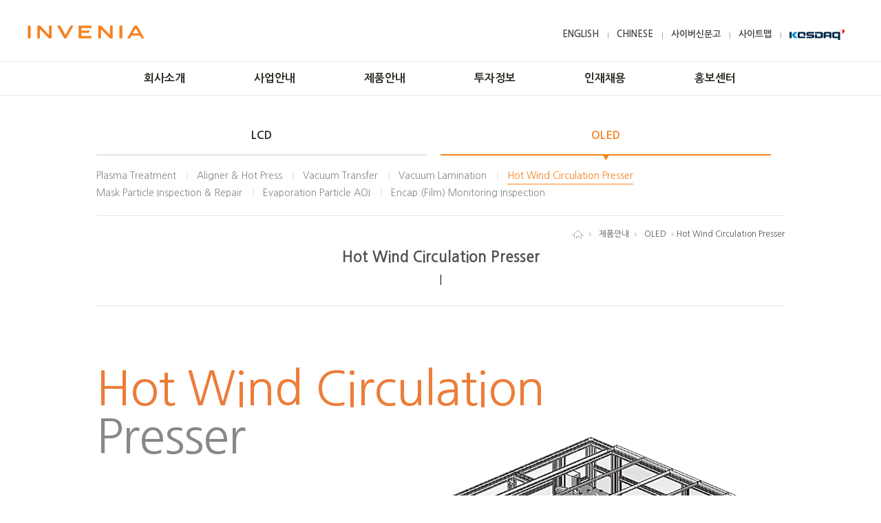

--- FILE ---
content_type: text/html; charset=UTF-8
request_url: https://inveniacorp.com/Kor/Goods/OLED/Hot-Wind-Circulation-Presser
body_size: 16131
content:
<!DOCTYPE html>
<html lang="ko" prefix="og: https://ogp.me/ns#">
<head>
    <meta name="description" content="국내 최초 디스플레이 전공정 핵심장비 국산화, 국내최초 대면적 전공적 장비 해외시장 진입, 세계 최초 White OLED 공정장비 양산 - 최초라는 단어는 '인베니아'와 함께 해왔습니다. 인베니아는 새로운 최초의 시작을 알리기 위해 '인베니아'로 사명을 변경 하였습니다. 인베니아는 발명하다라는 뜻의 라틴어 'invenio'와 성취하다라는 뜻의 영문 'achieve'의 합성어입니다."/>
    <meta name="news_keywords"
          content="dry etch,dry etching,dry etcher,etcher,etching,Dry Etcher,LCD,OLED,OLED pre-tretment,vaccum lamination,particle,chamber,plasma,plasma application,plasma technique,plasma technology, plasma technologies,manufacturing,semiconductor,Wide process window,CCP type,face up,face down,Contact angle,ICP,TFT,CF,VAS,vaccuum alignment,vaccuum,pattern AOI,color filter,MACRO inspection,LTPS,oxide,glass,contact,ESL,poly-si,doped PR ashing,gate metal,S/D metal,Mo,Al,Ti,barrier layer,drain,G2.5,g2.5,6g,10g,11g,6G,10G,11G,G11,10g glass,11g glass,6g glass,unique antenna design,zone control,anti,ESD,mura,dint,ARC,metal halide,mechanism,transmission light,reflection light,3-wavelength fluorescent,stream,review,laser indicator,glass chuck,aligner,presser,tact time,chuck L/L,mask L/L,Stacker,vaccum buffer,hot wind circulation presser,press plate, heating air, work quantity,mask particle inspection,repair,fmm,fmm mask,c/w type,c/w type laser,evaporation,evaporation particle AOI,AOI,dent,swelling,2.5d optic,CVD,CVD shadow,surface,wrinkle,swelling,nick,bubble,energy industry,display manufacturing,display,aerospace industry,optical science,accelerator,BIO,BIO industry,Nano power,nano,carbon nano tube,CF3,cf3,cf2,CF2,cf4,CF4,O2,o2,인베니아,invenia,lig인베니아,lig 인베니아,lig adp,lig에이디피,에이디피,adp엔지니어링">
    <meta charset="UTF-8"/>
    <meta http-equiv="Content-Type" content="text/html"/>
    <meta http-equiv="X-UA-Compatible" content="IE=edge"/>
    <meta name="classification" content="international"/>
    <meta property="og:url" content="https://inveniacorp.com/Kor/Goods/OLED/Hot-Wind-Circulation-Presser"/>
    <meta property="og:type" content="article"/>
    <meta property="og:title" content="INVENIA-Hot-Wind-Circulation-Presser"/>
    <meta property="og:description" content="국내 최초 디스플레이 전공정 핵심장비 국산화, 국내최초 대면적 전공적 장비 해외시장 진입, 세계 최초 White OLED 공정장비 양산 - 최초라는 단어는 '인베니아'와 함께 해왔습니다. 인베니아는 새로운 최초의 시작을 알리기 위해 '인베니아'로 사명을 변경 하였습니다. 인베니아는 발명하다라는 뜻의 라틴어 'invenio'와 성취하다라는 뜻의 영문 'achieve'의 합성어입니다."/>
    <meta property="og:site_name" content="인베니아"/>
    <meta property="og:image" content="https://inveniacorp.com/common/images/content/oled_plasma_img.jpg"/>
    <meta property="og:image:width" content="1200"/>
    <meta property="og:image:height" content="1024"/>
    <meta name="twitter:card" content="summary_large_image"/>
    <meta name="twitter:site" content="인베니아"/>
    <meta name="twitter:title" content="INVENIA-Hot-Wind-Circulation-Presser"/>
    <meta name="twitter:description" content="국내 최초 디스플레이 전공정 핵심장비 국산화, 국내최초 대면적 전공적 장비 해외시장 진입, 세계 최초 White OLED 공정장비 양산 - 최초라는 단어는 '인베니아'와 함께 해왔습니다. 인베니아는 새로운 최초의 시작을 알리기 위해 '인베니아'로 사명을 변경 하였습니다. 인베니아는 발명하다라는 뜻의 라틴어 'invenio'와 성취하다라는 뜻의 영문 'achieve'의 합성어입니다.">
    <meta name="twitter:image" content="https://inveniacorp.com/common/images/content/oled_plasma_img.jpg">
    <meta itemprop="name" content="INVENIA-Hot-Wind-Circulation-Presser">
    <meta itemprop="description" content="국내 최초 디스플레이 전공정 핵심장비 국산화, 국내최초 대면적 전공적 장비 해외시장 진입, 세계 최초 White OLED 공정장비 양산 - 최초라는 단어는 '인베니아'와 함께 해왔습니다. 인베니아는 새로운 최초의 시작을 알리기 위해 '인베니아'로 사명을 변경 하였습니다. 인베니아는 발명하다라는 뜻의 라틴어 'invenio'와 성취하다라는 뜻의 영문 'achieve'의 합성어입니다.">
    <meta itemprop="image" content="https://inveniacorp.com/common/images/content/oled_plasma_img.jpg">
    <meta name="title" content="INVENIA-Hot-Wind-Circulation-Presser"/>
    <title>INVENIA-Hot-Wind-Circulation-Presser</title>
    <link rel="stylesheet" href="/common/css/reset.css" type="text/css"/>
    <link rel="stylesheet" href="/common/css/common.css?v=0.2" type="text/css"/>
    <link rel="stylesheet" href="/common/css/content.css?v=2024.08.31" type="text/css"/>
    <link rel="stylesheet" type="text/css" href="/common/css/jquery-ui.css"/>
    <script type="text/javascript" src="/common/js/jquery/jquery-1.8.3.js"></script>
    <script type="text/javascript" src="/common/js/jquery/jquery-ui.js"></script>
    <script type="text/javascript" src="/common/js/jquery/jquery.bxslider.js"></script>
    <script type="text/javascript" src="/common/js/publish.js"></script>
    <script type="text/javascript" src="/js/index.js"></script>
    <link rel="shortcut icon" href="/common/images/icon/favicon.svg">
    <!--[if lt IE 9]>
    <script src="/common/js/html5shiv.js"></script>
    <![endif]-->
    
</head>
<body class="main">
<div id="wrap">
    <header id="header">
        <div class="top_util">
            <h1><a href="/"><img src="/common/images/common/h1_logo.gif" alt="INVENIA"/></a></h1>
            <nav class="util_menu">
                <ul>
                    <li><a href="/Main/Eng/" title="인베니아 영문">ENGLISH</a></li>
                    <li><a href="/Main/Chi/" title="인베니아 중문">CHINESE</a></li>
                    <li><a href="/Kor/Etc/Cyber" title="사이버신문고">사이버신문고</a></li>
                    <li><a href="/Kor/Etc/SiteMap" title="사이트맵">사이트맵</a></li>
                    <li><a href="https://www.krx.co.kr/main/main.jsp" target="_blank" title="인베니아 - 코스닥 상장 업체"><img
                                    src="/common/images/common/Homepage_Kosdaq.png" border="0" alt="코스닥 상장"
                                    style="position:relative;top:-3px"/></a></li>
                </ul>
            </nav>
        </div><!--//:top_util-->
        <div class="navigation">
            <nav id="gnb">
                <ul class="depth1">
                    <li><a href="/Kor/Company">회사소개</a>
                        <ul class="depth2">
                            <li><a href="/Kor/Company">미션 및 비전</a></li>
                            <li><a href="/Kor/Company/Ceo">인사말</a></li>
                            <li><a href="/Kor/Company/History">회사연혁</a></li>
                            <li><a href="http://visit.inveniacorp.com" target="_blank">방문예약</a></li>
                            <li><a href="/Kor/Company/Location">오시는길</a></li>
                        </ul>
                    </li>
                    <li><a href="/Kor/Information/LCD">사업안내</a>
                        <ul class="depth2">
                            <li><a href="/Kor/Information/LCD">LCD 공정</a></li>
                            <li><a href="/Kor/Information/OLED">OLED 공정</a></li>
                            <li><a href="/Kor/Information/Technique">플라즈마 기술</a></li>
                            <li><a href="/Kor/Information/IT_Solutions">IT Solutions</a></li>
                            <li><a href="/Kor/Information/SmartFactory">Smart Factory</a></li>
                        </ul>
                    </li>
                    <li><a href="/Kor/Goods/LCD/Dry-Etcher">제품안내</a>
                        <ul class="depth2">
                            <li><a href="/Kor/Goods/LCD/Dry-Etcher">LCD</a></li>
                            <li><a href="/Kor/Goods/OLED/Plasma-Treatment">OLED</a></li>
                            <!-- <li><a href="/Kor/Goods/FL_XT">자동 소화장치</a></li> -->
                        </ul>
                    </li>
                    <li><a href="/Kor/Invest/Disclosure">투자정보</a>
                        <ul class="depth2">
                            <li><a href="/Kor/Invest/Disclosure">기업공시</a></li>
                            <li><a href="/Kor/Invest/Financial">재무정보</a></li>
                            <li><a href="/Kor/Invest/Stock">주식정보</a></li>
                            <li><a href="/Kor/Invest/Rule">내부정보관리규정</a></li>
                        </ul>
                    </li>
                    <li><a href="/Kor/Recruit/Talent">인재채용</a>
                        <ul class="depth2">
                            <li><a href="/Kor/Recruit/Talent">인재상</a></li>
                            <li><a href="/Kor/Recruit/Development">인재육성</a></li>
                            <li><a href="/Kor/Recruit/Welfare">복리후생</a></li>
                            <li><a href="/Kor/Recruit/EmploymentNotice">채용공고</a></li>
                            <li><a href="/Kor/Recruit/Apply_info">입사지원 안내</a></li>
                        </ul>
                    </li>
                    <li><a href="/Kor/Pr/Faq">홍보센터</a>
                        <ul class="depth2 last">
                            <!-- <li><a  href="/Kor/Pr/Brochure">브로슈어</a></li> -->
                            <li><a href="/Kor/Pr/Faq">고객문의</a></li>
                            <li><a href="/Board/List/NOTICE_K/">공지사항</a></li>
                            <li><a href="/Kor/Pr/CI">CI</a></li>
                        </ul>
                    </li>
                </ul>
            </nav><!--// gnb-->
        </div> <!--// navigation-->
    </header><!--// header-->
    <div id="container">
    	
        	<div class="container_in">
            	
                	<div class="lnb_tab">
                    	<ul class="lnb">
                        	<li><a href="/Kor/Goods/LCD/Dry-Etcher" style="width:480px;">LCD</a></li>
                            <li class="on"><a href="/Kor/Goods/OLED/Plasma-Treatment" style="width:480px;">OLED</a></li>
                            <!-- <li><a href="/Kor/Goods/FL_XT">자동 소화장치</a></li> -->
                            <!--
							<li ><a href="/pages/goods/public_good01.asp">Public Display</a></li>
							-->
                        </ul>
                        <div class="lnb_depth03">
                                                    <ul>
                            	<li class="none"><a href="/Kor/Goods/OLED/Plasma-Treatment">Plasma Treatment</a></li>
                                <li><a href="/Kor/Goods/OLED/Aligner-Presser">Aligner &amp; Hot Press</a></li>
                                <!--<li><a href="/pages/goods/oled_good03.asp"  onClick="javascript:alert('준비중입니다.'); return false;">ALD</a></li>-->
                                <li><a href="/Kor/Goods/OLED/Vacuum-Transfer">Vacuum Transfer</a></li>
                                <li><a href="/Kor/Goods/OLED/Vacuum-Lamination">Vacuum Lamination</a></li>
                                <li><a href="/Kor/Goods/OLED/Hot-Wind-Circulation-Presser" class="on">Hot Wind Circulation Presser</a></li>
                                <li class="none"><a href="/Kor/Goods/OLED/Mask-Particle-Inspection-Repair">Mask Particle Inspection &amp; Repair</a></li>
                                <li><a href="/Kor/Goods/OLED/Evaporation-Particle-AOI">Evaporation Particle AOI</a></li>
                                <li><a href="/Kor/Goods/OLED/Encap-Film-Monitoring-Inspection">Encap.(Film) Monitoring Inspection</a></li>
                            </ul>
                                                </div><!--lnb_depth03-->
                    </div><!--//lnb_tab-->                
            	<section class="location">
                    <p>
                        <span class="home"><img src="/common/images/common/loc.gif" alt="HOME"></span>
                        <span class="sub01">제품안내</span>
                       		<span class="sub02 bg">OLED</span>
                            	<span class="sub03"><strong>Hot Wind Circulation Presser</strong></span>
                                
                    </p>
                </section><!--//location-->
                <div class="title">
                	<h2>
                    Hot Wind Circulation Presser
                            
                    </h2>
                </div><!--// title-->
                <div class="content">
                
            
<section class="lcd_good_wrap">
	<div class="oled_hwcp bdt">
    	<p class="goods_tit"><span class="torg">Hot Wind Circulation</span><br><span>Presser</span></p>
        
        <h3>주요특징</h3>
        <ul class="goods_feature_list">
            <li>Compact Design</li>
            <li>Easy Maintenance</li>
            <li>Inline or Stand alone type</li>
            <li>Hot Press + Hot Air Oven</li>
        </ul>
        
        <h3 class="mgt60">제품사양</h3>
        <ul class="goods_feature_list">
            <li>Work Quantity : 24 Glass/Cycle</li>
            <li>Heating
            	<ul>
                	<li>- Press Plate : Max 120℃</li>
                    <li>- Heating Air : Max 100℃</li>
                </ul>
            </li>
            <lipressure :="" 0.01~0.6mpa<="" li="">
            <li>Tact Time : ≤ 4Hr/cycle</li>
        </lipressure></ul>
        
    </div><!--//oled_hwcp-->
</section><!--//lcd_good_wrap-->

		<p class="btn_top"><a href="#none" class="top" id="top" title="위로가기 버튼"><img src="/common/images/common/btn_top.gif" alt="TOP"></a></p>
		</div>		<!--// content-->

	</div>
    
</div>

    <footer id="footer">
        <div class="footer_in">
            <h1><img src="/common/images/common/foot_logo.png" alt="INVENIA"/></h1>
            <address class="copyright">
                경기도 파주시 문산읍 돈유3로 55 우) 10832 | TEL : 02-788-9100 | FAX : 02-788-9199 <br/>
                COPYRIGHT © 2016 INVENIA Co.,Ltd. ALL RIGHTS RESERVED.
            </address>
            <a href="http://visit.inveniacorp.com/" target="_blank" class="foot_util" style="right:280px;"
               title="인베니아 방문 예약">방문예약</a>
            <a href="/Main/Eng/" class="foot_util btn_lang" title="인베니아 영문 - 새창">ENGLISH</a>
            <a href="/Kor/Etc/Cyber" class="foot_util btn_cyber" title="사이버신문고">사이버신문고</a>
            <a href="/Kor/Etc/SiteMap" class="foot_util btn_map" title="사이트맵">사이트맵</a>
            <a href="/Kor/Etc/Privacy" class="foot_btn btn_privacy">개인정보취급방침</a>
            <a href="/Kor/Etc/EmailRefuse" class="foot_btn btn_email">이메일주소무단수집거부</a>

            <a href="#none" class="btn_family" title="관련사이트">패밀리 사이트</a>
            <div class="family_site">
                <ul>
                    <li><a href="https://www.didigo.com/" target="_blank" title="DIDIGO">Didigo</a></li>
                    <!--                    <li><a href="http://www.didigo.com/main/index.do" target="_blank" title="Didigo">Didigo</a></li>    -->
                    <!--                    <li><a href="http://www.didigomall.com/gate/index.page" target="_blank" title="Didigomall">Didigomall</a>   -->
                    </li>
                </ul>
            </div>
        </div>
    </footer><!--// footer-->

</div>    <!--// wrap-->
</body>
</html>

--- FILE ---
content_type: text/css
request_url: https://inveniacorp.com/common/css/reset.css
body_size: 1813
content:
@charset "utf-8";
/* CSS Document */
@import url("NanumGothic.css");

body {
	font-size: 12px; /* 기본폰트 사이즈 */
	color: #333;  /* 폰트 컬러 */
	margin: 0;
	padding: 0;
	font-family: 'Nanum Gothic', '나눔고딕','NanumGothicWeb', Dotum, sans-serif;
	background:#fff;
}

html, body, div, span, object, iframe,
h1, h2, h3, h4, h5, h6, p, blockquote, pre,
abbr, address, cite, code,
del, dfn, em, img, ins, kbd, q, samp,
small, strong, sub, sup, var,
b, i, dl, dt, dd, ol, ul, li,
fieldset, form, label, legend,
table, caption, tbody, tfoot, thead, tr, th, td,
article, aside, canvas, details, figcaption, figure, 
footer, header, hgroup, menu, nav, section, summary,
time, mark, audio, video {margin:0; padding:0; border:0; outline:0; font-size:100%; vertical-align:top; -webkit-text-size-adjust:100%;}
table, caption, tbody, tfoot, thead, tr, th, td {vertical-align:middle;}
body, input, textarea, select, button, table {font-size:12px; color:#282828;}
img, fieldset {border:0; vertical-align:middle;}
ul, ol, li {list-style:none;}
em, address {font-style:normal;}
a{color:#282828; text-decoration:none; outline:0;}
a:hover, a:active, a:focus {color:#282828;text-decoration:none}
button {cursor:pointer;}
table {width:100%; border-collapse:collapse; border-spacing:0;}
hr {display:none;}
header, hgroup, aside, footer, section, article, nav, canvas, figure, figcaption {display:block;}
blockquote, q {quotes:none;}
blockquote:before, blockquote:after,
q:before, q:after {content:'';content:none;}
.blind {overflow:hidden; visibility:hidden; position:absolute; top:0; left:0; width:0; height:0; font-size:0; line-height:0;}
.hidden {display:block;text-indent:-9999px;font-size:0;width:1;height:1;line-height:0;position:absolute;overflow:hidden;}
.clear:after{content:""; display:block; clear:both;}

--- FILE ---
content_type: text/css
request_url: https://inveniacorp.com/common/css/common.css?v=0.2
body_size: 11785
content:
@charset "utf-8";

/*===============================================================
				HEADER
================================================================*/
#header {width:100%;height:139px;background:url("/common/images/common/header_bg_on.png") 0 0 repeat-x;position:absolute;top:0;left:0;z-index:35;overflow:hidden;min-width:1200px;}
.sub #header {background:url("/common/images/common/header_sub_bg.png") 0 0 repeat-x;}
#header.on {/*background:url("/common/images/common/header_bg_on.png") 0 0 repeat-x!important;height:440px*/height:370px;}
#header .top_util {position:relative;width:100%;overflow:hidden;}
#header .top_util h1 {padding:37px 0 33px 40px;float:left;}
.top_util .util_menu {position:absolute;top:43px;right:40px;}
.top_util .util_menu ul {overflow:hidden;}
.top_util .util_menu ul li {float:left;padding:0 13px;background:url("/common/images/common/util_bar.gif") left 4px no-repeat;}
.top_util .util_menu ul li:first-child {background:none;}
.top_util .util_menu ul li a {display:block;color:#4a4a4a;font-size:13px;font-weight:bold;}
.navigation {width:962px;margin:0 auto;clear:both;}
.navigation #gnb .depth1>li {float:left;}
.navigation #gnb .depth1>li>a {display:block;font-size:16px;color:#24251d;font-weight:bold;line-height:50px;width:160px;text-align:center;}
.navigation #gnb .depth2, .navigation #gnb .depth3 {/*display:none;*/}
.navigation #gnb .depth2 {/*height:273px;*/height:358px;border-left:1px solid #262525;padding-top:20px;}
.navigation #gnb .depth2>li {padding-top:13px;color:#9e9e9e;text-align:center;font-weight:bold;width:159px}
.navigation #gnb .depth3>li {padding-top:3px;}
.navigation #gnb .depth2>li>a {display:block;width:159px;font-size:13px;color:#9e9e9e;text-align:center;font-weight:bold;}
.navigation #gnb .depth3>li>a {display:block;width:159px;font-size:12px;color:#787777;font-weight:bold;text-align:center;}
.navigation #gnb .depth2>li>a:hover, .navigation #gnb .depth3>li>a:hover {color:#f58220;}
.navigation #gnb .depth2.last {border-right:1px solid #262525;}


/*===============================================================
				FOOTER
================================================================*/
#footer {width:100%;padding:40px 0 50px;background:#414141;clear:both;min-width:1200px;}
#footer .footer_in {width:1000px;margin:0 auto;position:relative;}
#footer .copyright {font-size:12px;color:#a1a1a1;line-height:20px;padding:18px 0 15px;}
#footer .foot_btn {display:inline-block;line-height:35px;color:#a4a4a4;font-size:11px;background:#646464;padding:0 20px;}
#footer .btn_family {display:inline-block;position:absolute;top:39px;right:0;border:1px solid #646464;color:#7d7d7d;;text-align:center;font-size:12px;line-height:35px;width:140px;padding-right:7px;background:url("/common/images/common/foot_arrow.png") 119px 14px no-repeat;}
#footer .footer_in .family_site {display:none;position:absolute;top:75px;right:0;width:129px;padding:5px 10px;}
#footer .footer_in .family_site {background:#7d7d7d;}
#footer .footer_in .family_site ul li {padding:5px 0;border-top:1px dotted #ccc;}
#footer .footer_in .family_site ul li:first-child {border-top:none!important;}
#footer .footer_in .family_site ul li a {color:#fff;}
#footer .foot_util {display:inline-block;position:absolute;top:-10px;border:1px solid #646464;color:#7d7d7d;text-align:center;font-size:12px;line-height:35px;padding:0 16px;}
#footer .btn_lang {right:190px;}
#footer .btn_cyber {right:83px;}
#footer .btn_map {right:0;}


/*===============================================================
				COMMON
================================================================*/
#container {padding-top:139px;min-width:1200px;}

.mgt5 {margin-top:5px!important;}
.mgt10 {margin-top:10px!important;}
.mgt15 {margin-top:15px!important;}
.mgt20 {margin-top:20px!important;}
.mgt30 {margin-top:30px!important;}
.mgt40 {margin-top:40px!important;}
.mgt50 {margin-top:50px!important;}
.mgt60 {margin-top:60px!important;}
.mgt80 {margin-top:80px!important;}
.mgb10 {margin-bottom:10px!important;}
.mgb20 {margin-bottom:20px!important;}
.mgb30 {margin-bottom:30px!important;}
.mgb50 {margin-bottom:50px!important;}
.mgb80 {margin-bottom:80px!important;}
.mgb100 {margin-bottom:100px!important;}
.pdl20 {padding-left:20px!important;}
.pdl40 {padding-left:40px!important;}
.pdr15 {padding-right:15px!important;}
.pdr40 {padding-right:40px!important;}
.pdt15 {padding-top:15px!important;}
.pdt20 {padding-top:20px!important;}
.pdt30 {padding-top:30px!important;}
.pdt50 {padding-top:50px!important;}
.pdt60 {padding-top:60px!important;}
.pdb20 {padding-bottom:20px!important;}
.pdb30 {padding-bottom:30px!important;}
.al_r {text-align:right!important;}
.al_l {text-align:left!important;}
.al_c {text-align:center!important;}
.ls1 {letter-spacing:-1px!important;}
.tbold {font-weight:bold;}
.torg {color:#ec7d3a!important;}
.tpink {color:#f44959!important;}
.bdt {border-top:1px solid #e4e4e4!important;}
.rel {position:relative;}
.flr {float:right;}
.fll {float:left;}
.fs14 {font-size:14px!important;}
.fs16 {font-size:16px!important;}
.fs18 {font-size:18px!important;}
.fs40 {font-size:40px!important;}
.lh24 {line-height:24px!important;}
.fwb {font-weight:bold!important;}
.cboth {clear:both;}

textarea {border:1px solid #e8e8e8;font-family:"돋움", sans-serif;}
label, .type-radio, .type-check, .type-text, .type-select, .type-textarea, .type-file {display:inline-block;vertical-align:middle;}
.type-select {background:#fbfbfb;border:1px solid #e4e4e4;height:40px;padding:5px;}
.type-text {background:#f4f4f4;border:1px solid #e8e8e8;height:34px;}
.type-file {background:#f4f4f4;border:1px solid #e8e8e8;color:#777;}
.type-textarea {background:#f4f4f4;border:1px solid #e8e8e8;}


.btn_wht {display:inline-block;border:1px solid #696a6c;width:124px;line-height:40px;color:#222!important;font-weight:bold;padding:0 15px;background:url("/common/images/main/btn_detail_arrow.gif") 140px 15px no-repeat;text-align:left;}
.btn_org {display:inline-block;border:1px solid #f58220;width:124px;line-height:40px;font-size:14px!important;color:#fff!important;font-weight:bold;padding:0 15px;background:#f58220 url("/common/images/common/btn_org_arrow.png") 140px 15px no-repeat;text-align:left;}
.btn_gray {display:inline-block;border:1px solid #929292;width:124px;line-height:37px;font-size:14px!important;color:#fff!important;font-weight:bold;background:#929292;text-align:center;vertical-align:middle;}
.btn_gray2 {display:inline-block;border:1px solid #8a8a8a;width:124px;line-height:40px;font-size:14px!important;color:#fff!important;font-weight:bold;padding:0 15px;background:#8a8a8a url("/common/images/common/btn_org_arrow.png") 140px 15px no-repeat;text-align:left;}
.btn_blue {display:inline-block;border:1px solid #0ba4e6;width:124px;line-height:40px;font-size:14px!important;color:#fff!important;font-weight:bold;padding:0 15px;background:#0ba4e6 url("/common/images/common/btn_org_arrow.png") 140px 15px no-repeat;text-align:left;}



/*===============================================================
				SUB COMMON
================================================================*/
.container_in {width:1000px;margin:0 auto;}
.container_in .title h2 {text-align:center;font-size:22px;color:#535353;background:url("/common/images/common/sub_tit_bg.gif") center bottom no-repeat;padding-bottom:30px;font-weight:bold;}
.container_in .location {color:#585858;font-size:12px;padding:20px 0 15px;text-align:right;line-height:13px;}
.container_in .location img {vertical-align:top;}
.container_in .location span.home {background:url("/common/images/common/loc_arrow.gif") right 3px no-repeat;padding:0 12px 0 7px;}
.container_in .location span.sub01 {background:url("/common/images/common/loc_arrow.gif") right 3px no-repeat;padding:0 12px 0 7px;}
.container_in .location span.sub02.bg {background:url("/common/images/common/loc_arrow.gif") right 3px no-repeat;padding:0 12px 0 7px;}
.container_in .location strong {font-weight:normal;}
.container_in .content {padding-top:30px;}
.content h3 {background:url("/common/images/common/h3_bar.gif") left top no-repeat;padding:15px 0;color:#24251d;font-size:20px;line-height:24px;font-weight:bold;}
.content h3.al_c {background-position:center top!important;}
.content .sub_top {color:#fff;font-size:22px;font-weight:bold;line-height:30px;text-align:center;padding:76px 0 75px;}

/*tab*/
.tabs_menu {overflow:hidden;text-align:center;}
.tabs_menu a {display:inline-block;background:#929292;color:#fff;font-weight:bold;text-align:center;width:145px;line-height:48px;font-size:14px;}
.tabs_menu a.current {background:#f58220!important;}

.tab_content_wrap {clear:both;margin-top:30px;}

/*table*/
.type-table {width:100%;border-top:1px solid #f58220;}
.type-table th {color:#f58220;background:#fbfbfb;padding:15px 0;border-bottom:1px solid #e4e4e4;border-left:1px solid #e4e4e4;font-size:14px;}
.type-table td {border-bottom:1px solid #e4e4e4;border-left:1px solid #e4e4e4;padding:15px 0;color:#888;text-align:center;font-size:14px;}
.type-table th.num, .type-table td.num {border-left:none!important;}
.type-table td.tit {text-align:left;padding-left:15px;}
.type-table td a {color:#888;}

.type-table-view table {border-top:2px solid #f58220;}
.type-table-view table th, .type-table-view table td {padding:15px 0;font-size:14px;border-bottom:1px solid #e4e4e4;border-left:1px solid #e4e4e4;}
.type-table-view table th {color:#e6710e;background:#fbfbfb;}
.type-table-view table td {color:#888;}
.type-table-view table .none {border-left:none!important;}
.type-table-view table td a {color:#888;}
.type-table-view table td.text {padding:15px;line-height:22px;}

.type-form table {border-top:2px solid #aaa;}
.type-form table th, .type-form table td {padding:12px 0;font-size:14px;text-align:left;padding-left:20px;}
.type-form table .last th, .type-form table .last td {border-bottom:2px solid #aaa;}
.type-form table th {color:#fff;background:#585f5c;border-bottom:1px solid #6f6f6f;font-weight:bold;}
.type-form table td {border-bottom:1px solid #e8e8e8;color:#777;}

.regist_table {text-align:left;border-top:1px solid #aaa;}
.regist_table .required {color:#ec7d3a!important;}
.regist_table .info {line-height:40px;display:inline-block;padding-left:15px;color:#777;}
.regist_table th, .regist_table td {padding:10px 10px 10px 15px;}
.regist_table th {background:#585f5c;color:#fff;border-bottom:1px solid #6f6f6f;font-size:14px;}
.regist_table td {border-bottom:1px solid #e8e8e8;}
.regist_table .last th, .regist_table .last td {border-bottom:1px solid #aaa;}
.regist_table .sbtn {width:40px;font-size:12px!important;margin-left:3px;}

.tbl_info {color:#7a7a7a;font-size:14px;line-height:24px;}
.tbl_btm {overflow:hidden;}

/*page*/
.page_wrap {padding:20px 0;text-align:center;}
.page_wrap a {display:inline-block;}
.page_wrap .btn_arrow {background:url("/common/images/common/page_arrow.gif") no-repeat;width:25px;height:25px;text-indent:-9999px;line-height:25px;}
.page_wrap .btn_arrow.btn_first {background-position:0 0!important;}
.page_wrap .btn_arrow.btn_prev {background-position:-27px 0!important;margin-right:5px;}
.page_wrap .btn_arrow.btn_next {background-position:0 -28px!important;margin-left:10px;}
.page_wrap .btn_arrow.btn_last {background-position:-27px -28px!important;}
.page_wrap a.page {color:#747474;line-height:25px;background:url("/common/images/common/page_bar.gif") left 8px no-repeat;padding:0 3px 0 11px;}
.page_wrap a.first {background:none!important;}
.page_wrap a.current {color:#ee2317;}

/*privacy*/
.privacy_box {border:1px solid #e8e8e8;}
.privacy_box .scroll {height:85px;overflow:scroll;overflow-x:hidden;padding:20px;}
.privacy_box .scroll .text {font-size:12px;color:#777;line-height:24px;}
.privacy_box .agree {border-top:1px solid #e8e8e8;background:#f4f4f4;padding:15px 0;}


--- FILE ---
content_type: text/css
request_url: https://inveniacorp.com/common/css/content.css?v=2024.08.31
body_size: 48133
content:
@charset "utf-8";
@import url('https://fonts.googleapis.com/css2?family=Nanum+Gothic:wght@400;700;800&display=swap');
/*===============================================================
MAIN
================================================================*/
.main_visual {width:100%;height:680px;background:#f58220 url("/common/images/main/main_visual_bg.jpg") center 0 no-repeat;position:relative;}
.main_visual .main_visual_in {width:1200px;margin:0 auto;overflow:hidden;}
.main_visual .main_visual_in .visual {/*width:270px;*/width:373px;height:680px;position:relative;float:left;margin-right:40px;}
.main_visual .main_visual_in .col4 {margin-right:0!important;}
.main_visual .main_visual_in .visual a {display:block;/*width:270px;*/width:373px;height:680px;position:relative;z-index:20;}

.main_visual .main_visual_in .visual a p {position:absolute;top:330px;left:0;text-align:center;color:#fff;font-size:18px;/*width:270px;*/width:373px;}
.main_visual .main_visual_in .visual.col2 a p {top:320px;}
.main_visual .main_visual_in .visual span {display:block;}
.main_visual .main_visual_in .visual .bg_hv {/*width:270px;*/width:373px;height:680px;position:absolute;top:0;left:0;opacity:0;filter: alpha(opacity=0);z-index:-1;}
.main_visual .main_visual_in .visual .bg {/*width:270px;*/width:373px;height:680px;position:absolute;top:0;left:0;opacity:1;z-index:10;}
.main_visual .main_visual_in .col1 .bg {background:url("/common/images/main/col1_off.png") 0 0 no-repeat;}
.main_visual .main_visual_in .col2 .bg {background:url("/common/images/main/col2_off.png") 0 0 no-repeat;}
.main_visual .main_visual_in .col3 .bg {background:url("/common/images/main/col3_off.png") 0 0 no-repeat;}
.main_visual .main_visual_in .col4 .bg {background:url("/common/images/main/col4_off.png") 0 0 no-repeat;}
.main_visual .main_visual_in .col1 .bg_hv {background:url("/common/images/main/col1_on.png") 0 0 no-repeat;}
.main_visual .main_visual_in .col2 .bg_hv {background:url("/common/images/main/col2_on.png") 0 0 no-repeat;}
.main_visual .main_visual_in .col3 .bg_hv {background:url("/common/images/main/col3_on.png") 0 0 no-repeat;}
.main_visual .main_visual_in .col4 .bg_hv {background:url("/common/images/main/col4_on.png") 0 0 no-repeat;}
.main_visual .show {position:absolute;top:0;left:0;width:100%;height:680px;overflow:hidden;opacity:0;z-index:-1;filter: alpha(opacity=0);}
.main_visual .show .show_con {position:relative;width:100%;height:680px;}
.main_visual #visual01 {background:#000;}
.main_visual #visual02 .show_con {background:url("/common/images/main/visual02.jpg") center 0 no-repeat;}
.main_visual #visual03 .show_con {background:url("/common/images/main/visual03.jpg") center 0 no-repeat;}
.main_visual #visual04 .show_con {background:url("/common/images/main/visual04.jpg") center 0 no-repeat;}
.main_visual .show .show_con .tit {position:absolute;top:102px;width:100%;text-align:center;z-index:40;}
.main_visual .show .show_con #back {position:absolute;top:50px;left:50%;margin-left:-20px;z-index:100;}
.main_visual .show .show_con .btn_control {position:absolute;top:77px;right:0;z-index:40;}
.main_visual .show .show_con .btn_control a {display:block;}
.main_visual .show .show_con .prev {margin-bottom:20px;}
.main_visual .show .show_con .btn_control a.prev {width:260px;height:261px;text-indent:-9999px;overflow:hidden;background:url("/common/images/main/next_off.png") 0 0 no-repeat;}
.main_visual .show .show_con .btn_control a.next {width:260px;height:261px;text-indent:-9999px;overflow:hidden;background:url("/common/images/main/prev_off.png") 0 0 no-repeat;}
.main_visual .show#visual01 .show_con .btn_control .prev:hover {background:url("/common/images/main/next_vision.png") 0 0 no-repeat;}
.main_visual .show#visual01 .show_con .btn_control .next:hover {background:url("/common/images/main/prev_people.png") 0 0 no-repeat;}
.main_visual .show#visual02 .show_con .btn_control .prev:hover {background:url("/common/images/main/next_value.png") 0 0 no-repeat;}
.main_visual .show#visual02 .show_con .btn_control .next:hover {background:url("/common/images/main/prev_people.png") 0 0 no-repeat;}
.main_visual .show#visual03 .show_con .btn_control .prev:hover {background:url("/common/images/main/next_people.png") 0 0 no-repeat;}
.main_visual .show#visual03 .show_con .btn_control .next:hover {background:url("/common/images/main/prev_vision.png") 0 0 no-repeat;}
.main_visual .show#visual04 .show_con .btn_control .prev:hover {background:url("/common/images/main/next_vision.png") 0 0 no-repeat;}
.main_visual .show#visual04 .show_con .btn_control .next:hover {background:url("/common/images/main/prev_value.png") 0 0 no-repeat;}

.main_con .top_con {width:100%;padding:60px 0 40px;border-bottom:1px solid #e8e8e8;clear:both;}
.main_con .top_con .con_in {width:1200px;margin:0 auto;overflow:hidden;}
.main_con .top_con .con_in .mcon {float:left;} 
.main_con .mid_con {padding:40px 0;border-bottom:1px solid #e8e8e8;clear:both;}
.main_con .btm_con {padding:40px 0;clear:both;}

.mcon h2 {padding-bottom:5px;background:url("/common/images/main/main_tit.gif") left bottom no-repeat;}
.mcon h2 span {display:inline-block;padding:7px;background:#000;color:#fff;font-weight:bold;font-size:13px;}
.mcon .tit {font-size:20px;color:#24251d;font-weight:bold;margin:15px 0;}
.mcon .mtext {font-size:13px;color:#24251d;font-weight:bold;}

.mcon .bx-controls {width:160px;overflow:hidden;z-index:9999;position:absolute;right:0;bottom:0;}
.mcon .bx-controls-direction {display:none!important;}
.mcon .bx-default-pager {overflow:hidden;text-align:right;}
.mcon .bx-default-pager .bx-pager-item {/*float:left;*/padding-left:5px;display:inline-block;}
.mcon .bx-default-pager .bx-pager-item:first-child {padding-left:0!important;}
.mcon .bx-default-pager .bx-pager-item .bx-pager-link {display:block;width:38px;height:4px;background:url("/common/images/main/control_nav.gif") -43px 0 no-repeat;text-indent:-9999px;overflow:hidden;}
.mcon .bx-default-pager .bx-pager-item .bx-pager-link.active {background:url("/common/images/main/control_nav.gif") 0 0 no-repeat!important;}


.pause {position:absolute;right:170px;z-index:999;display:inline-block;width:24px;height:24px;background:url("/common/images/main/pause_nav.gif") 0 0 no-repeat!important;text-indent:-9999px;overflow:hidden;cursor:pointer;}
.start {position:absolute;right:170px;z-index:999;display:inline-block;width:24px;height:24px;background:url("/common/images/main/play_nav.gif") 0 0 no-repeat!important;text-indent:-9999px;overflow:hidden;cursor:pointer;}

.m_product {width:580px;position:relative;margin-right:40px;}
.m_product .m_product_slider li>div {padding-top:15px;padding-right:310px;height:197px;}
.m_product .list01 {background:url("/common/images/main/mproduct01.jpg") 248px 0 no-repeat;}
.m_product .list02 {background:url("/common/images/main/mproduct02.jpg") 258px 0 no-repeat;}
.m_product .list03 {background:url("/common/images/main/mproduct03.jpg") 288px 0 no-repeat;}
.m_product dl {width:270px;}
.m_product dt {font-size:20px;color:#24251d;font-weight:bold;margin-bottom:15px;}
.m_product dd {font-size:12px;color:#8a8a88;line-height:18px;}
.m_product dd.product_detail {height:117px;}
.m_product .bx-controls {}
.m_product .pause, .m_product .start {bottom:0;right:100px;}

.m_invest {width:270px;margin-right:40px;}
.m_invest .invest_view {margin-top:43px;}
.m_invest .invest_view dt {font-size:15px;color:#605d5d;margin-bottom:7px;}
.m_invest .invest_view dd {padding-top:15px;background:url("/common/images/main/minvest_bar.gif") left top no-repeat;color:#605d5d;line-height:34px;}
.m_invest .invest_view dd strong {color:#24251d;font-size:34px;font-weight:bold;}
.m_invest .invest_view dd span.num {font-size:13px;display:inline-block;padding-left:15px;}
.m_invest .invest_view dd span.down {background:url("/common/images/main/icon_dw.gif") left 15px no-repeat;color:#527fda;}
.m_invest .invest_view dd span.up {background:url("/common/images/main/icon_up.gif") left 15px no-repeat;color:#e62910;}
.m_invest .invest_view dd span.same {background:url("/common/images/main/icon_same.gif") left 15px no-repeat;}

.m_recruit {width:270px;height:226px;background:url("/common/images/main/mrecruit_img.jpg") 150px 60px no-repeat;}
.m_recruit .mtext {height:117px;}

.m_notice {width:1200px;margin:0 auto;overflow:hidden;position:relative;}
.m_notice .tit_area {float:left;width:280px;height:131px;}
.m_notice .notice_area {float:left;width:920px;height:131px;}
.m_notice .notice_area .m_notice_slider li {height:131px;}
.m_notice .notice_area .m_notice_slider li>a {display:block;}
.m_notice .notice_area .m_notice_slider dt {font-size:18px;color:#24251d;font-weight:bold;margin-bottom:17px;}
.m_notice .notice_area .m_notice_slider .desc {font-size:12px;color:#8a8a88;line-height:18px;height:54px;overflow:hidden;margin-bottom:10px;}
.m_notice .notice_area .m_notice_slider .date {font-size:13px;color:#605d5d;background:url("/common/images/main/minvest_bar.gif") left top no-repeat;padding-top:10px;}
.m_notice .bx-controls {}
.m_notice .pause, .m_notice .start {bottom:0;right:140px;}

.quickmenu {width:1200px;margin:0 auto;overflow:hidden;}
.quickmenu ul li {float:left;padding-left:40px;}
.quickmenu ul li:first-child {padding-left:0!important;}
.quickmenu ul li>a {display:block;width:370px;height:85px;background:url("/common/images/main/quick_menu.jpg") no-repeat;}
.quickmenu ul li>a.q01 {background-position:0 0!important;}
.quickmenu ul li>a.q02 {background-position:0 -88px!important;}
.quickmenu ul li>a.q03 {background-position:0 -174px!important;}
.quickmenu ul li>a.q04 {background-position:0 -261px!important;}
.quickmenu ul li>a dl {height:68px;border:1px solid #e5e5e5;border-left:none!important;padding:15px 0 0 109px;}
.quickmenu ul li>a dt {font-size:14px;color:#222;font-weight:bold;margin-bottom:5px;}
.quickmenu ul li>a dd {font-size:12px;color:#777;line-height:14px;}

.btn_top {text-align:center;clear:both;padding:65px 0 25px;}



/*===============================================================
				CEO
================================================================*/
/*#container.sub_bg_ceo {background:url("/common/images/content/ceo_bg.jpg") center 270px no-repeat;}
.ceo_wrap .ceo_msg {background:url("/common/images/content/ceo_img.png") center 0 no-repeat;padding:110px 0 95px 724px;}
.ceo_wrap .ceo_msg .msg {width:216px;height:173px;background:#f4984a;font-size:15px;padding:40px 25px 20px 35px }
.ceo_wrap .ceo_msg .msg p {font-size:15px;color:#1b1b1b;font-weight:600;line-height:28px;}
.ceo_wrap .ceo_msg .msg .t_small {font-size:12px;display:block;line-height:16px;font-weight:bold;}
.ceo_wrap .ceo_msg .msg .t_big {font-size:22px;}
.ceo_wrap .ceo_desc_wrap {font-size:14px;font-weight:bold;color:#7a7a7a;line-height:20px;}
.ceo_wrap .ceo_desc .tit {font-size:16px;color:#4c4c4b;}
/*.ceo_wrap .ceo_sign {background:url("/common/images/content/ceo_sign.png") right 0 no-repeat;padding-right:199px;}
.ceo_wrap .ceo_sign span {display:block;color:#2d2d2d;}
.ceo_wrap .ceo_sign .t_big {font-size:22px;}*/
.ceo_wrap .ceo_message {position:relative;width:100%;height:440px;}
.ceo_wrap .ceo_message.ceo1 {background:url("/common/images/content/ceo_img_01.jpg") 0 0 no-repeat;}
.ceo_wrap .ceo_message.ceo2 {background:url("/common/images/content/ceo_img_02.jpg") 0 0 no-repeat;}
.ceo_wrap .ceo_message .msg {position:absolute;box-sizing:border-box;width:280px;height:240px;background:#f4984a;padding:40px 35px 20px 35px;font-size:15px;font-weight:bold;color:#1b1b1b;line-height:28px;}
.ceo_wrap .ceo_message .msg .t_small {font-size:12px;display:block;line-height:16px;}
.ceo_wrap .ceo_message .msg .t_big {font-size:22px;}
.ceo_wrap .ceo_message.ceo1 .msg {top:100px;left:100px;}
.ceo_wrap .ceo_message.ceo2 .msg {top:100px;right:100px;}

.ceo_wrap .ceo_desc_wrap {font-size:14px;color:#7a7a7a;line-height:20px;}
.ceo_wrap .ceo_desc {overflow:hidden;}
.ceo_wrap .ceo_desc:after {display:block;content:'';clear:both;}
.ceo_wrap .ceo_desc h3 {float:left;width:280px;font-weight:bold;}
.ceo_wrap .ceo_desc .desc {float:left;width:720px;padding-top:15px;color:#7a7a7a;}
.ceo_wrap .ceo_desc .desc .fb {font-size:16px;color:#4c4c4b;}
.ceo_wrap .ceo_sign {font-weight:bold;}
.ceo_wrap .ceo_sign span {display:block;color:#2d2d2d;}
.ceo_wrap .ceo_sign .t_big {font-size:22px;}

/*===============================================================
				VISION
================================================================*/
#container.sub_bg_vision {background:url("/common/images/content/content_vision_bg.jpg") center 270px no-repeat;}
.vision_wrap {padding:145px 0;}
.vision_wrap .vision_con {width:1000px;height:712px;background:url("/common/images/content/vision_img_20220127.png") center 0 no-repeat;text-indent:-9999px;overflow:hidden;font-size:0;line-height:0;}
.vision_wrap .vision_con h3 {background:none;}


/*===============================================================
				CI
================================================================*/
.ci_wrap .ci_con {border-bottom:1px solid #e4e4e4;padding:50px 0;font-size:14px;color:#888;line-height:24px;}
.ci_wrap .ci_con:first-child {border-top:1px solid #e4e4e4;}

/*===============================================================
				HISTORY
================================================================*/
.history_wrap .tabs_menu {border-bottom:1px solid #e4e4e4;}
.history_con {background:url("/common/images/content/history_bg.gif") center top repeat-y;width:1000px;margin:0 auto;overflow:hidden;padding:40px 0;}
.history_con .timeslot {width:500px;float:left;margin: 0 0 10px;position: relative;text-align:right;clear:both;background:url("/common/images/content/dot.png") right 28px no-repeat;padding:13px 8px 13px 0;}
.history_con .timeslot.even {float: right;text-align:left;background:url("/common/images/content/dot.png") left 28px no-repeat;padding:13px 0 13px 8px;}
.history_con .timeslot h4, .history_con .timeslot dl {padding-right:20px;}
.history_con .timeslot.even h4, .history_con .timeslot.even dl {padding-left:20px;}
.history_con .timeslot h4 {font-size:44px;color:#535353;font-weight:bold;letter-spacing:-3px;line-height:46px;}
.history_con .timeslot dl {overflow:hidden;font-size:14px;color:#888;}
.history_con .timeslot dl dt, .history_con .timeslot dd {float:right;margin-top:10px;line-height:22px; font-size:12px;}
.history_con .timeslot dl dt {clear:both;width:32px;}
.history_con .timeslot dl dd {padding-left:10px;padding-right:10px;width:405px; font-size:12px;}
.history_con .timeslot.even dl dd {padding-right:10px;}
.history_con .timeslot.even dl dt, .history_con .timeslot.even dd {float:left;}


/*===============================================================
				LOCATION
================================================================*/
.location_wrap {font-size:14px;color:#4c4c4b; display: flex; justify-content: space-between;}
.location_wrap .office {width: 480px;min-width: 480px;}
.location_wrap .office>h3:first-child {background:none;}
.map_info {overflow:hidden;}
.map_info .info1 {width:480px;}
.map_info .info2 {width:240px;}
.map_info .info3 {width:240px;}
.map_way dl dt {margin-bottom:8px;font-size:15px;color:#f58220;}
.map_way dl dd {margin-bottom:12px;line-height:24px;color:#888;}

/*===============================================================
				Smart Factory
================================================================*/
.information_box.smartfactory_info_wrap {background:#fafafa url("/common/images/content/smartfactory.png") center 174px no-repeat;height:490px;}
.information_box.smartfactory_info_wrap dl {position:absolute;}
.smartfactory_info_wrap h4 {font-size:20px; width:100px; text-align: center;position: absolute;top:317px;left:448px;color: #F58220;}
.smartfactory_info_wrap dl.smart01 {top:284px;left:119px;}
.smartfactory_info_wrap dl.smart01 dt{top:0;left:168px;}
.smartfactory_info_wrap dl.smart01 dd {text-align: right;top:5px; left:-150px;}
.smartfactory_info_wrap dl.smart02 {top:284px;left:602px;}
.smartfactory_info_wrap dl.smart02 dt{}
.smartfactory_info_wrap dl.smart02 dt span {line-height: 18px !important;display: block;padding-top: 32px;}
.smartfactory_info_wrap dl.smart02 dd {top:30px; left:130px;}
.smartfactory_info_wrap dl.smart03 {top:440px;left:119px; text-align: center;}
.smartfactory_info_wrap dl.smart03 dt{left:321px}
.smartfactory_info_wrap dl.smart03 dd {top: 120px;left:223px;}
.smartfactory_info_wrap dl dt{position: absolute;font-weight:500 !important;border:1px solid #F58220; border-radius:100px;width:110px;height: 110px; text-align: center;background-color:#F58220;color: #fff !important;line-height:110px !important;}
.smartfactory_info_wrap dl dd {position: absolute;width: 300px;background:none !important;padding-left:0px !important;word-break: keep-all;}

/*===============================================================
				IT Service
================================================================*/
.information_box.itservice_info_wrap {background:#fafafa url("/common/images/content/itservice_info.png") center 174px no-repeat;height:490px;}
.information_box.itservice_info_wrap dl {position:absolute;}
.itservice_info_wrap dl.info01 {top:165px;left:119px;}
.itservice_info_wrap dl.info02 {top:165px;left:740px;}
.itservice_info_wrap dl.info03 {top:460px;left:119px;}
.itservice_info_wrap dl.info04 {top:460px;left:740px;}
.itservice_info_wrap dl dd {background:none !important;padding-left:0px !important;}

/*===============================================================
				technique
================================================================*/
.information_box {background:#fafafa;padding:70px 0;position:relative;}
.information_box dl dt {font-size:18px;color:#24251d;line-height:30px;margin-bottom:10px;font-weight:bold;}
.information_box dl dd {background:url("/common/images/content/list-dot.gif") left 8px no-repeat;padding-left:10px;color:#7a7a7a;font-size:14px;margin-top:5px;}
.information_box dl dd:first-child {margin-top:0!important;}
.information_box dl dd.none {background:none!important;padding-left:0!important;}

.information_box.technique_info_wrap {background:#fafafa url("/common/images/content/technique_info.png") center 245px no-repeat;height:670px;}
.information_box.technique_info_wrap dl {position:absolute;}
.information_box dl.tech01 {top:160px;left:555px;}
.information_box dl.tech02 {top:300px;left:705px;}
.information_box dl.tech03 {top:442px;left:740px;}
.information_box dl.tech04 {top:572px;left:705px;}
.information_box dl.tech05 {top:682px;left:550px;}
.information_box dl.tech06 {top:682px;left:325px;text-align:right;}
.information_box dl.tech07 {top:570px;left:205px;text-align:right;}
.information_box dl.tech08 {top:442px;left:65px;text-align:right;}
.information_box dl.tech09 {top:260px;left:175px;text-align:right;}
.information_box dl.tech10 {top:160px;left:265px;text-align:right;}

.technique_info .technique_con {overflow:hidden;clear:both;margin-top:60px;font-size:14px;line-height:24px;color:#888;}
.technique_info .technique_con h3 {float:left;width:215px;line-height:26px;}
.technique_info .technique_con > ul {float:left;width:785px;}
.technique_info .technique_con > ul >li {background:url("/common/images/content/list-dot-org.gif") left 10px no-repeat;padding-left:10px;}
.technique_info .technique_con > ul.none >li {background:none!important;padding-left:0!important;}
.technique_info .technique_con > ul.none >li h4 {padding:30px 0 10px;}
.technique_info .technique_con > ul.none >li:first-child h4 {padding-top:0!important;}
.technique_info .technique_con > ul.none >li>ul>li {background:url("/common/images/content/list-dot-org.gif") left 10px no-repeat;padding-left:10px;}

/*===============================================================
				LCD
================================================================*/
.lcd_info_wrap .lcd_info {overflow:hidden;}
.lcd_info_wrap .lcd_info dl {width:429px;border-left:1px solid #e7e7e6;padding-left:70px;min-height:230px;}
.lcd_info_wrap .lcd_info dl:first-child {width:430px;border:none!important;}
.lcd_info_wrap .lcd_info dl dt .torg {text-decoration:underline;}
.lcd_info_wrap .lcd_info dl dd {line-height:20px;}


/*===============================================================
				OLED
================================================================*/
.information_box.oled_info_wrap {padding:70px;}
.oled_info_wrap .oled_iist {padding-top:25px;}
.oled_info_wrap .oled_iist li {font-size:14px;color:#7a7a7a;line-height:20px;background:url("/common/images/content/list-dot.gif") left 8px no-repeat;padding-left:10px;color:#7a7a7a;font-size:14px;margin-top:5px;}
.oled_info_wrap .oled_iist li:first-child {margin-top:0!important;}


/*===============================================================
				Goods
================================================================*/
.lnb_tab {padding-bottom:20px;border-bottom:1px solid #e4e4e4;}
.lnb_tab .lnb {overflow:hidden;padding:50px 0 0;}
.lnb_tab .lnb li {float:left;padding-bottom:7px;margin-left:20px;}
.lnb_tab .lnb li:first-child {margin-left:0;}
.lnb_tab .lnb li.on {background:url("/common/images/content/lnb_tab_on.gif") center bottom no-repeat;}
.lnb_tab .lnb li a {display:block;width:320px;text-align:center;border-bottom:2px solid #e4e4e4;color:#24251d;font-size:16px;padding-bottom:20px;font-weight:bold;text-transform:uppercase;}
.lnb_tab .lnb li.on a {color:#f58220;border-bottom:2px solid #f58220;}
.lnb_tab .lnb_depth03 {margin-top:10px;clear:both;}
.lnb_tab .lnb_depth03 ul {overflow:hidden;}
.lnb_tab .lnb_depth03 ul li {float:left;background:url("/common/images/content/lnb_bar.gif") left 6px no-repeat;padding:0 15px;font-size:14px;line-height:24px;}
.lnb_tab .lnb_depth03 ul li.none {background:none!important;padding-left:0!important;}
.lnb_tab .lnb_depth03 ul li a {display:block;color:#888;border-bottom:1px solid #fff;}
.lnb_tab .lnb_depth03 ul li a.on {color:#f58220;border-bottom:1px solid #f58220;}

.lcd_good_wrap {font-size:14px;color:#888;line-height:24px;}
.lcd_good_wrap .tabs_menu {border-bottom:1px solid #ddd;}
.goods_info_table {border-right:1px solid #e8e8e8;border-bottom:1px solid #aaa;}
.goods_info_table th, .goods_info_table td {border-top:1px solid #e8e8e8;font-size:14px;line-height:22px;padding:20px 0;}
.goods_info_table th {background:#585f5c;color:#fff;border-left:1px solid #6f6f6f;}
.goods_info_table td {padding-left:20px;border-left:1px solid #e8e8e8;color:#777;}
.goods_info_table td.img {padding-left:0;text-align:center;}
.goods_info_table.type2 th {border-top:1px solid #6f6f6f}
.goods_feature_list {color:#888;font-size:14px;line-height:24px;}
.goods_tit {font-size:69px;line-height:70px;letter-spacing:-1px;margin-bottom:100px;position:relative;}
.goods_tit .fsm {font-size:50px;}
.goods_tit .stext {position:absolute;left:230px;bottom:0;font-size:18px;line-height:24px;color:#535353;}

.goods_option {font-size:14px;line-height:24px; display:flex;}
.goods_option li {background-color: rgba(246, 246, 246, .7);border-radius: 20px;text-align:center;padding:25px 0;width:180px;display:flex;flex-direction: column;align-items:center;flex-wrap: wrap;align-content: center;justify-content: center;}
.goods_option li:not(:last-child) {margin-right: 20px;}
.goods_option li strong {display:block;padding-top:15px; color:#24251D;}

/*===============================================================
				LCD_goods
================================================================*/
.lcd_dry01 {background:url("/common/images/content/lcd_dry01.jpg") right top no-repeat;}
.lcd_dry02 {background:url("/common/images/content/lcd_dry02.jpg") right top no-repeat;}

.lcd_vas {background:url("/common/images/content/lcd_vas_img.jpg") right 85px no-repeat;height:435px;padding-top:85px;overflow:hidden;}
.lcd_vas .lcd_vas_info {width:300px;margin-right:40px;}

.lcd_aoi {background:url("/common/images/content/lcd_aoi_img.jpg") right 85px no-repeat;padding-top:85px;overflow:hidden;}
.lcd_macro {background:url("/common/images/content/lcd_macro_img.jpg") right 85px no-repeat;padding-top:85px;overflow:hidden;}

/*===============================================================
				OLED_goods
================================================================*/
.oled_plasma {background:url("/common/images/content/oled_plasma_img.jpg") right 85px no-repeat;padding-top:85px;}
.flxt_product {background:url("/common/images/content/flxt_img 1.jpg") right 120px no-repeat;padding-top:85px;}
.oled_aligner {background:url("/common/images/content/oled_aligner_img.jpg") right 150px no-repeat;padding-top:85px;}
.oled_vacuum_transfer {background:url("/common/images/content/oled_vacuum_img01.jpg") right 85px no-repeat;padding-top:85px;height:700px;}
.oled_vacuum_lamination {padding-top:85px;background:url("/common/images/content/oled_vacuum_img02.jpg") right 85px no-repeat;height:880px;}
.oled_hwcp {background:url("/common/images/content/oled_hwcp_img.jpg") right 190px no-repeat;padding-top:85px;}
.oled_mpir {background:url("/common/images/content/oled_mpir_img.jpg") right 80px no-repeat;padding-top:85px;}
.oled_epa {background:url("/common/images/content/oled_epa_img.jpg") right 80px no-repeat;padding-top:85px;}
.oled_encap {background:url("/common/images/content/oled_encap_img.jpg") right 80px no-repeat;padding-top:85px;}
.flxt_table th,td {
	text-align:left;
	padding-left:15px;
}
.flxt_table td {
	padding:15px 10px;
}
.flxt-link {
	color: #888;
}

/*===============================================================
				PUBLIC_goods
================================================================*/
.public_signage {padding-top:85px;background:url("/common/images/content/public_signage_img.jpg") right 85px no-repeat;}
.public_signage .signage_info {width:340px;}
.public_signage .public_signage_con {overflow:hidden;}
.public_signage .goods_info_table {width:660px;}
.public_signage .goods_info_table th.org {background:#f58220!important;}
.public_signage .goods_info_table td.org {color:#f58220!important;}



/*===============================================================
				IR
================================================================*/
.search_box {font-size:14px;color:#535353;text-align:center;margin-bottom:30px;}
.search_box .type-text {height:36px;background:#fbfbfb;border:1px solid #e4e4e4;padding-left:5px;border-right:none!important;}
.search_box .btn_search {display:inline-block;background:#fbfbfb;border:1px solid #e4e4e4;border-left:none!important;}
.search_box .btn_search img {display:inline-block;width:45px;height:38px;}

/*===============================================================
				STOCK
================================================================*/
.chart_info {text-align:right;color:#888;margin-bottom:5px;}
.stock_wrap .code {font-size:14px;color:#4c4c4b;}
.stock_wrap .stock_price {overflow:hidden;margin-top:15px;}
.stock_wrap .price {font-size:48px;line-height:48px;color:#f58220;font-weight:bold;float:left;}
.stock_wrap .diff {overflow:hidden;float:left;}
.stock_wrap .diff li {float:left;font-size:14px;color:#535353;padding-left:40px;line-height:60px;}
.stock_wrap .diff li .down {color:#2c76c3;background:url("/common/images/common/s_down.gif") 5px 1px no-repeat;padding-left:20px;}
.stock_wrap .diff li .up {color:#e62910;background:url("/common/images/common/s_up.gif") 5px 1px no-repeat;padding-left:20px;}
.stock_wrap .diff li i {text-indent:-9999px;width:0;height:0;font-size:0;}
.stock_wrap .stock_table {margin-top:15px;}
.stock_wrap .stock_table td {font-size:13px;}
.stock_wrap .stock02 {margin-top:70px;}


/*===============================================================
				financial
================================================================*/
.finance_graph {overflow:hidden;}
.finance_graph .example {float:right; overflow:hidden; margin-bottom:10px;}
.finance_graph .example li {float:left; margin-left:10px; position:relative; padding-left:14px; color:#535353;}
.finance_graph .example li em {position:absolute; left:0; top:3px; width:10px; height:10px; display:block; text-indent:-9999px; overflow:hidden; background:#a5805d;}
.finance_graph .example li em.bar2 {background:#9e958d;}
.finance_graph .example li em.bar3 {background:#f58220;}
.finance_graph .graph {width:100%;}
.finance_graph .graph th,.finance_graph .graph td {height:25px; color:#666; padding:0;}
.finance_graph .graph td {border-top:2px solid #e4e4e4;}
.finance_graph .graph tbody th {text-align:left;color:#888;font-weight:normal;}
.finance_graph .graph th em {position:relative; top:-13px;font-size:13px;}
.finance_graph .graph tfoot th {background:#f8f8f8; border-top:2px solid #e4e4e4; font-size:14px;color:#888;font-weight:normal;font-size:13px;}
.finance_graph .graph td .rel {height:25px;}
.finance_graph .graph td .bar {position:absolute; bottom:0; left:50%; margin-left:-50px; z-index:2; width:100px;}
.finance_graph .graph td .bar li {position:absolute; bottom:0; width:25px; text-indent:-9999px; overflow:hidden; background:#a5805d;}
.finance_graph .graph td .bar li:first-child {margin:0;}
.finance_graph .graph td .bar .bar2 {background:#9e958d; left:35px;}
.finance_graph .graph td .bar .bar3 {background:#f58220; left:70px;}
.finance_table .type-table tr td {font-size:14px;}

/*===============================================================
				rule, privacy
================================================================*/
.rule_wrap {position:relative;}
.rule_wrap .quick {z-index:999;position:absolute;right:20px;}
.rule_wrap .rule_list {overflow:hidden;background:#fbfbfb;border:1px solid #e4e4e4;padding:30px;}
.rule_wrap .rule_list .col {float:left;width:262px;border-left:1px solid #e4e4e4;padding:0 25px;height:158px;}
.rule_wrap .rule_list .col:first-child {border-left:0!important;}
.rule_wrap .rule_list .col ul li a {display:block;color:#535353;}
.rule_wrap .rule_list .col ul li a.on, .rule_wrap .rule_list .col ul li a:hover {background:url("/common/images/content/rule_arrow.png") right 5px no-repeat;color:#e6710e;text-decoration:underline;}
.rule_wrap .rule_list .col ul li {margin-top:10px;}
.rule_wrap .rule_list .col ul li:first-child {margin-top:0!important;}
.rule_wrap .rule_list .col2 {width:412px!important;}
.rule_wrap .rule_list .col2 ul li a {font-size:15px;}
.rule_wrap .rule_con {padding-bottom:100px;border-bottom:1px solid #e4e4e4;color:#888;font-size:15px;line-height:24px;position:relative;}
.rule_wrap .rule_con a {color:#888;}
.rule_wrap .rule_con .follow_top {position:absolute;right:0;bottom:30px;}
.rule_wrap .rule_con .list-in {padding-left:20px;}
.rule_wrap h3 {background:none!important;color:#e6710e;padding:90px 0 0;}
.rule_wrap h4 {color:#24251d;font-size:15px;padding:30px 0 10px;}


/*===============================================================
				talent
================================================================*/
.talent_wrap .talent_list {overflow:hidden;border-right:1px solid #f2f2f2;}
.talent_wrap .talent_list li {float:left;border-left:1px solid #f2f2f2;width:332px;}
.talent_wrap .talent_list li dl {text-align:center;}
.talent_wrap .talent_list li dl dt {font-size:18px;color:#ff7500;padding-bottom:140px;}
.talent_wrap .talent_list li dl dd {margin-top:20px;font-size:14px;color:#7a7a7a;line-height:20px;}
.talent_wrap .talent_list li .talent01 dt {background:url("/common/images/content/ico_talent01.gif") center bottom no-repeat;}
.talent_wrap .talent_list li .talent02 dt {background:url("/common/images/content/ico_talent02.gif") center bottom no-repeat;}
.talent_wrap .talent_list li .talent03 dt {background:url("/common/images/content/ico_talent03.gif") center bottom no-repeat;}
.talent_wrap .star_point {padding:60px;background:#fafafa url("/common/images/content/star_bg.png") center 235px no-repeat;height:675px;position:relative;}
.talent_wrap .star_point h4 {background:url("/common/images/common/h3_bar_org.gif") center top no-repeat;padding:15px 0;color:#f58220;font-size:20px;font-weight:bold;}
.talent_wrap .star_point ul li dl {font-size:14px;color:#7a7a7a;line-height:20px;position:absolute;}
.talent_wrap .star_point ul li dl dt {font-size:18px;color:#24251d;font-weight:bold;margin-bottom:20px;}
.talent_wrap .star_point ul li dl.point01 {top:145px;left:430px;}
.talent_wrap .star_point ul li dl.point02 {top:393px;left:740px;}
.talent_wrap .star_point ul li dl.point03 {top:655px;left:655px;}
.talent_wrap .star_point ul li dl.point04 {top:655px;left:190px;}
.talent_wrap .star_point ul li dl.point05 {top:392px;left:77px;}


/*===============================================================
				development
================================================================*/
.development_wrap .list-style li {padding:40px 0 0 90px;}
.development_wrap .list-style li dl dt {background:url("/common/images/common/h3_bar.gif") left top no-repeat;padding:15px 0;color:#24251d;font-size:22px;font-weight:bold;;}
.development_wrap .list-style li dl dd {font-size:16px;color:#7a7a7a;iine-height:18px;}
.development_wrap .list-style li.promote01 {background:url("/common/images/content/ico_devel01.gif") left 40px no-repeat;}
.development_wrap .list-style li.promote02 {background:url("/common/images/content/ico_devel02.gif") left 40px no-repeat;}


/*===============================================================
				welfare
================================================================*/
.welfare_wrap .welfare_item {overflow:hidden;border-bottom:1px solid #e4e4e4;padding:50px 0 40px 80px;}
.welfare_wrap .welfare_item:first-child {border-top:1px solid #e4e4e4;}
.welfare_wrap .welfare_item h3 {float:left;text-transform:uppercase;width:120px;}
.welfare_wrap .welfare_item ul {float:left;width:745px;padding-left:55px;font-size:16px;line-height:18px;color:#7a7a7a;}
.welfare_wrap .welfare_item ul li {margin-top:10px;}
.welfare_wrap .welfare_item ul li:first-child {margin-top:0;}
.welfare_wrap .welfare_item.welfare01 {background:url("/common/images/content/ico_welfare01.gif") left 35px no-repeat;}
.welfare_wrap .welfare_item.welfare02 {background:url("/common/images/content/ico_welfare02.gif") left 35px no-repeat;}
.welfare_wrap .welfare_item.welfare03 {background:url("/common/images/content/ico_welfare03.gif") left 35px no-repeat;}
.welfare_wrap .welfare_item.welfare04 {background:url("/common/images/content/ico_welfare04.gif") left 35px no-repeat;}
.welfare_wrap .welfare_item.welfare05 {background:url("/common/images/content/ico_welfare05.gif") left 35px no-repeat;}

/*===============================================================
				employment_notice
================================================================*/
.apply_process_info ol {overflow:hidden;}
.apply_process_info ol li {float:left;background:url("/common/images/content/apply_process_ar_on.gif") right 40px no-repeat;padding-right:43px;width:152px;height:120px;margin-right:17px;}
.apply_process_info ol li.last {padding-right:0!important;background:none!important;margin-right:0!important;}
.apply_process_info ol li span {display:block;width:152px;height:45px;background:url("/common/images/content/apply_process_tab_on.png") no-repeat;color:#fff;text-align:center;font-size:14px;padding-top:75px;}
.apply_process_info ol li.pr1 span {background-position:0 0!important;}
.apply_process_info ol li.pr2 span {background-position:-212px 0!important;}
.apply_process_info ol li.pr3 span {background-position:-424px 0!important;}
.apply_process_info ol li.pr4 span {background-position:-636px 0!important;}
.apply_process_info ol li.pr5 span {background-position:-848px 0!important;}
.employ_notice_wrap .condition {display:inline-block;text-align:center;color:#fff;width:90px;line-height:32px;vertical-align:middle;}
.employ_notice_wrap .regist_pre {background:#5bb2c3;}
.employ_notice_wrap .regist_ing {background:#f58220;}
.employ_notice_wrap .regist_end {background:#929292;}
#employ_notice {text-align:center;}
#employ_notice th, #employ_notice td {padding:15px 0;font-size:14px;}
#employ_notice td  {color:#777;}
#employ_notice td.tit {padding-left:15px;text-align:left;}
#employ_notice td.tit a {color:#777;}


/*===============================================================
				apply_info
================================================================*/
.file_box {overflow:hidden;border:1px solid #e8e8e8;}
.file_box .btn_box {background:#f4f4f4;padding:48px 40px;width:126px;}
.file_box .info_box {width:736px;padding:32px 28px 28px;color:#777;line-height:24px;position:relative;}
.file_box .info_box .file_name {position:absolute; top:5px;left:30px;}
.apply_info_wrap .apply_info {padding-top:50px;border-top:1px solid #e4e4e4;margin-top:60px;}
.apply_info_wrap .application_wrap {overflow:hidden;}
.apply_info_wrap .application_way {font-size:14px;color:#888;line-height:24px;}

/*===============================================================
				apply
================================================================*/
.apply_wrap .tabs_menu {border-bottom:1px solid #e4e4e4;}
.agree_con .agree_box {border:1px solid #e8e8e8;padding:25px;width:948px;height:73px;color:#777;font-size:12px;line-height:24px;overflow:scroll;overflow-x:hidden;}
.agree_con .chk_box {background:#f4f4f4;border:1px solid #e8e8e8;border-top:none!important;padding:15px;width:968px;color:#777;}



/*===============================================================
				apply_step01
================================================================*/
.apply_wrap .regist_table .type-select {background:#f4f4f4;}
.ui-datepicker-trigger {display:inline-block;margin-left:5px;}
.apply_process_tab ol {overflow:hidden;}
.apply_process_tab ol li {float:left;background:url("/common/images/content/apply_process_ar.gif") right 40px no-repeat;padding-right:43px;width:152px;height:120px;margin-right:17px;}
.apply_process_tab ol li.on {background:url("/common/images/content/apply_process_ar_on.gif") right 40px no-repeat;}
.apply_process_tab ol li.last {padding-right:0!important;background:none!important;margin-right:0!important;}
.apply_process_tab ol li a {display:block;width:152px;height:45px;background:url("/common/images/content/apply_process_tab.png") no-repeat;color:#fff;text-align:center;font-size:14px;padding-top:75px;}
.apply_process_tab ol li.on a {background:url("/common/images/content/apply_process_tab_on.png") no-repeat!important;}
.apply_process_tab ol li.pr1 a {background-position:0 0!important;}
.apply_process_tab ol li.pr2 a {background-position:-212px 0!important;}
.apply_process_tab ol li.pr3 a {background-position:-424px 0!important;}
.apply_process_tab ol li.pr4 a {background-position:-636px 0!important;}
.apply_process_tab ol li.pr5 a {background-position:-848px 0!important;}
.step1_table .photo_box {overflow:hidden;}
.step1_table .photo_box .photo {float:left;background:#f4f4f4;border:1px solid #e8e8e8;width:118px;height:148px;}
.step1_table .photo_box .photo_upload_info {float:left;padding:45px 0 0 10px;color:#777;line-height:18px;}
.step1_table .photo_box .photo_upload_info .btn_gray {margin-top:10px;display:block;}
.family_table {border-right:1px solid #e8e8e8}
.family_table thead th {padding:15px 0;border-left:1px solid #aaa;}
.family_table td {border-left:1px solid #e8e8e8}



/*===============================================================
				apply_step02
================================================================*/
.apply_step2_wrap .regist_table {border-right:1px solid #e8e8e8;border-top:none!important;}
.apply_step2_wrap .regist_table tbody th, .apply_step2_wrap .regist_table tbody td {background:#fff;color:#282828;border-bottom:1px solid #e8e8e8;border-left:1px solid #e8e8e8;}
.apply_step2_wrap .regist_table thead th {border-left:1px solid #aaa;border-bottom:1px solid #e8e8e8;padding:15px 0;}
.apply_step2_wrap .col_table thead, .apply_step2_wrap .univ_table thead, .apply_step2_wrap .grad_table thead {display:none;}
.apply_step2_wrap .regist_table .grade {overflow:hidden;width:114px;margin:0 auto;}
.apply_step2_wrap .regist_table .grade span {display:block;}



/*===============================================================
				apply_step03
================================================================*/
.apply_step3_wrap .regist_table {border-right:1px solid #e8e8e8}
.apply_step3_wrap .regist_table thead th {padding:15px 0;border-left:1px solid #aaa}
.apply_step3_wrap .regist_table td {border-left:1px solid #e8e8e8}
.apply_step3_wrap .regist_table .career_detail {border:1px solid #e8e8e8;}


/*===============================================================
				apply_step04
================================================================*/
.apply_step4_wrap .regist_table {border-right:1px solid #e8e8e8}
.apply_step4_wrap .regist_table thead th {padding:15px 0;border-left:1px solid #aaa;}
.apply_step4_wrap .regist_table td {border-left:1px solid #e8e8e8}


/*===============================================================
				apply_step05
================================================================*/
.apply_step5_wrap .coverletter_list dl dt {font-size:16px;margin:30px 0 10px;color:#7a7a7a;}
.apply_step5_wrap .coverletter_list textarea {width:994px;height:123px;}
.apply_step5_wrap .coverletter_list .cnt_letter {background:#f4f4f4;border:1px solid #e8e8e8;border-top:none!important;padding:12px 15px 12px;width:968px;text-align:right;color:#777;}
.apply_step5_wrap .coverletter_list .letter-num {border:1px solid #e8e8e8;}
.apply_step5_wrap .wran_text {line-height:28px;color:#7a7a7a;padding:80px 0 40px;border-bottom:1px solid #e4e4e4;}


/*===============================================================
				apply_end
================================================================*/
.apply_end_wrap {background:url("/common/images/content/ico_apply_end.gif") center 55px no-repeat;text-align:center;color:#7a7a7a;}
.apply_end_wrap .tit {font-size:30px;line-height:30px;color:#24251d;}
.apply_end_wrap .text {font-size:16px;line-height:28px;padding:170px 0 80px;}



/*===============================================================
				cyber
================================================================*/
#container.sub_bg_cyber {background:url("/common/images/content/cyber_bg.jpg") center 270px no-repeat;}
.cyber_wrap .cyber_info {padding:45px 0;border-bottom:1px solid #ececec;}
.cyber_wrap .cyber_info .desc {font-size:15px;color:#24251d;line-height:20px;font-weight:bold;}
.cyber_wrap .cyber_detail {overflow:hidden;padding:45px 0;}
.cyber_wrap .cyber_detail .detail01, .cyber_wrap .cyber_detail .detail02 {float:left;width:500px;color:#888;font-size:14px; }
.cyber_wrap .cyber_detail h4 {font-size:16px;color:#f58220;font-weight:bold;margin-bottom:15px;}
.cyber_wrap .cyber_detail .detail01 ul li {margin-bottom:5px;}
.cyber_wrap .cyber_detail .detail02 dl dt, .cyber_wrap .cyber_detail .detail02 dl dd {margin-bottom:5px;}
.cyber_wrap .cyber_detail .detail02 dl a {color:#888;text-decoration:underline;}
.cyber_wrap .type-select {background:#f4f4f4;border:1px solid #e8e8e8;color:#777;}
.cyber_wrap .t_small {font-size:12px;line-height:22px;}
.cyber_wrap .tabs_menu {border-bottom:1px solid #e4e4e4;}


/*===============================================================
				brochure
================================================================*/
.btn_view {background:#f58220 url("/common/images/common/ico_pointer.png") 145px 12px no-repeat;display:inline-block;color:#fff;width:186px;font-size:14px;line-height:40px;font-weight:bold;text-align:center;padding-right:20px;}
.btn_view:hover, .btn_view:active, .btn_view:visited {color:#fff;}
.btn_adobe {background:#cc4c4d url("/common/images/content/ico_adobe.gif") 216px 11px no-repeat;display:inline-block;color:#fff;width:263px;font-size:14px;line-height:40px;font-weight:bold;text-align:center;padding-right:20px;position:absolute;}
.btn_adobe:hover, .btn_adobe:active, .btn_adobe:visited {color:#fff;}

.brochure_wrap .brochure_con {background:url("/common/images/content/brochure_bg.gif") 0 bottom repeat-x;height:510px;overflow:hidden;}
.brochure_wrap .brochure_con .download {float:left;width:500px;text-align:center;}
.brochure_wrap .brochure_con .list_con {float:left;width:500px;border-top:1px solid #e4e4e4;height:445px;}
.brochure_wrap .brochure_con .list_con .list {overflow:hidden;margin-top:80px;font-weight:bold;}
.brochure_wrap .brochure_con .list_con h3 {float:left;width:40px;}
.brochure_wrap .brochure_con .list_con ul {float:left;overflow:hidden;width:440px;padding-left:20px;}
.brochure_wrap .brochure_con .list_con ul li {float:left;padding-left:30px;width:190px;color:#535353;font-size:14px;line-height:24px;}
.brochure_wrap .brochure_con .btxt {font-size:38px;line-height:44px;color:#535353;letter-spacing:-1px;}
.brochure_wrap .install_info {border:1px solid #e8e8e8;padding:30px;position:relative;line-height:22px;font-size:14px;color:#888;}
.brochure_wrap .install_info dt {color:#cc4c4d;font-size:16px;line-height:24px;}
.brochure_wrap .install_info .btn_adobe {position:absolute;top:65px;right:30px;}

/*===============================================================
				sitemap
================================================================*/
.sitemap_wrap .menu_box {overflow:hidden;width:941px;margin:0 auto 100px;}
.sitemap_wrap .menu {text-align:center;width:136px;font-size:14px;padding:0 10px;border-left:1px solid #f3f3f3;height:577px;}
.sitemap_wrap .menu.none {border:none!important;}
.sitemap_wrap h3 {background:url("/common/images/common/h3_bar.gif") center top no-repeat;font-size:19px;}
.sitemap_wrap .menu>ul>li {margin-bottom:15px;}
.sitemap_wrap .menu>ul>li a {color:#888;display:block;}
.sitemap_wrap .menu>ul>li>ul>li>a {margin-bottom:5px;font-size:12px;}

/*===============================================================
				sitemap
================================================================*/
.email_wrap {border-top:1px solid #e4e4e4;border-bottom:1px solid #e4e4e4;padding:55px 0;}
.email_wrap p {font-size:14px;color:#888;line-height:24px;padding-top:120px;background:url("/common/images/content/ico_email.gif") center top no-repeat;}


/*===============================================================
				POPUP  by.서준수(E1346) 2023-02-03
================================================================*/

.popUp {
	position: fixed;
	top: 50%;
	left: 50%;
	transform: translate(-50%, -50%);
	width: 100%;
	height: 100%;
	z-index: 99999;
  }
  .popUp.hidden {
	display: none;
  }
  .popUp .popup-dark-space {
	width: 100%;
	height: 100%;
	background-color: rgba(0, 0, 0, 0.45);
  }
  .popUp .popup-white-space {
	position: fixed;
	top: 50%;
	left: 50%;
	transform: translate(-50%, -50%);
	z-index: 999999;
	background-color: #fff;
	padding: 10px;
	border-radius: 10px;
	border: solid 1px #cfcfcf;
	box-shadow: 0 0 20px 0 rgba(0, 0, 0, 0.14);
  }
  .popUp .popup-white-space .content-wrapper a > img {
	/* width: 90vw;
	max-width: 400px; */
  }
  .popUp .popup-white-space .button-wrapper {
	display: flex;
	justify-content: space-between;
	align-items: center;
  }
  .popUp .popup-white-space .button-wrapper .checkbox-wrapper {
	flex-grow: 1;
  }
  .popUp .popup-white-space .button-wrapper .checkbox-wrapper #isChecked {
	margin: 2px 2px 2px 0;
	width: 17px;
	height: 17px;
	vertical-align: top;
	position: relative;
  }
  .popUp .popup-white-space .button-wrapper .checkbox-wrapper #isChecked::before {
	content: "";
	width: 17px;
	height: 17px;
	background-color: #fff;
	position: absolute;
	top: 0;
	left: 0;
	border: solid 1px rgb(160, 160, 160);
	pointer-events: none;
  }
  .popUp .popup-white-space .button-wrapper .checkbox-wrapper #isChecked:checked::before {
	background-color: #f58220;
  }
  .popUp .popup-white-space .button-wrapper .checkbox-wrapper #isChecked:checked::after {
	content: "";
	width: 9px;
	height: 4px;
	position: absolute;
	top: 50%;
	left: 50%;
	transform: translate(calc(-50% + 1px), -50%) rotateZ(-45deg);
	border-left: solid 3px #fff;
	border-bottom: solid 3px #fff;
  }
  .popUp .popup-white-space .button-wrapper .checkbox-wrapper #isCheckedLabel {
	font-size: 15px;
  }
  .popUp .popup-white-space .button-wrapper button.close {
	padding: 4px 0 4px 4px;
	font-size: 15px;
	line-height: 15px;
	font-weight: bold;
	border: none;
	background-color: unset;
	word-break: keep-all;
  }

--- FILE ---
content_type: application/javascript
request_url: https://inveniacorp.com/js/index.js
body_size: 1763
content:
$(document).ready(function(){
	gnb();
	//top
	$('#top').on('click',function(){
		  $('body, html').stop().animate({scrollTop:0},500 );
	});
	$("#footer .btn_family").click(function(e){
		$('.family_site').fadeToggle(300);
	});	
});
(function(i,s,o,g,r,a,m){i['GoogleAnalyticsObject']=r;i[r]=i[r]||function(){
    (i[r].q=i[r].q||[]).push(arguments)},i[r].l=1*new Date();a=s.createElement(o),
    m=s.getElementsByTagName(o)[0];a.async=1;a.src=g;m.parentNode.insertBefore(a,m)
    })(window,document,'script','https://www.google-analytics.com/analytics.js','ga');
  
    ga('create', 'UA-91756917-1', 'auto');
    ga('send', 'pageview');

function getCookie( name )
{
    var nameOfCookie = name + "=";
    var x = 0;
    while ( x <= document.cookie.length )
    {
    var y = (x+nameOfCookie.length);
    if ( document.cookie.substring( x, y ) == nameOfCookie ) {
        if ( (endOfCookie=document.cookie.indexOf( ";", y )) == -1 )
        endOfCookie = document.cookie.length;
        return unescape( document.cookie.substring( y, endOfCookie ) );
    }
    x = document.cookie.indexOf( " ", x ) + 1;
    if ( x == 0 )
        break;
    }
    return "";
}    

//비주얼 레이어
function visualShow(layerId){
	$(".show").stop().animate({opacity:0},1000).css('z-index','10');
	$("#"+layerId).stop().animate({opacity:1},0.5).css('z-index','30');

	/*if(layerId=="visual01"){
		$("#visual01 iframe").attr("src", "https://player.vimeo.com/video/152657465?title=0&byline=0&portrait=0&autoplay=1");
	}else{
		$("#visual01 iframe").attr("src", "");
	}*/

}
function visualHide(){
	$(".show").stop().animate({opacity:0},1000, function(){$(".show").css('z-index','-1');})
	$("#visual01 iframe").attr("src", "");
	$(".main_visual_in .visual").css('z-index','1');
}

--- FILE ---
content_type: text/plain
request_url: https://www.google-analytics.com/j/collect?v=1&_v=j102&a=25554894&t=pageview&_s=1&dl=https%3A%2F%2Finveniacorp.com%2FKor%2FGoods%2FOLED%2FHot-Wind-Circulation-Presser&ul=en-us%40posix&dt=INVENIA-Hot-Wind-Circulation-Presser&sr=1280x720&vp=1280x720&_u=IEBAAEABAAAAACAAI~&jid=645164715&gjid=1480295167&cid=490942058.1768926566&tid=UA-91756917-1&_gid=2048814936.1768926566&_r=1&_slc=1&z=444641376
body_size: -450
content:
2,cG-RDRTQJ6VC7

--- FILE ---
content_type: application/javascript
request_url: https://inveniacorp.com/common/js/publish.js
body_size: 815
content:
//GNB
function gnb(){
	$('#header').mouseleave(function(){
		$('#header').stop().animate({height: '139px'}, 300).removeClass('on');
	});
	$('#gnb .depth1').mouseenter(function(){	
		$('#header').stop().animate({height: '370px'}, 300).addClass('on');
		return false;
	});	
}

//탭
function init_tabs () {

    $(".tab_content").hide();
    $(".tab_content:first").show();

    $(".tabs_menu > a").click(function () {
        $(".tabs_menu > a").removeClass("current");
        $(this).addClass("current");
        $(".tab_content").hide()
        var activeTab = $(this).attr("rel");
        $("#" + activeTab).fadeIn()
    });
}

//개인정보취급방침
function goprivacy() {	
	var win = window.open('/register/privacy.asp','pop_privacy', 'width=800, height=384 left=0, top=0, scrollbars=no');
	win.focus();
}
